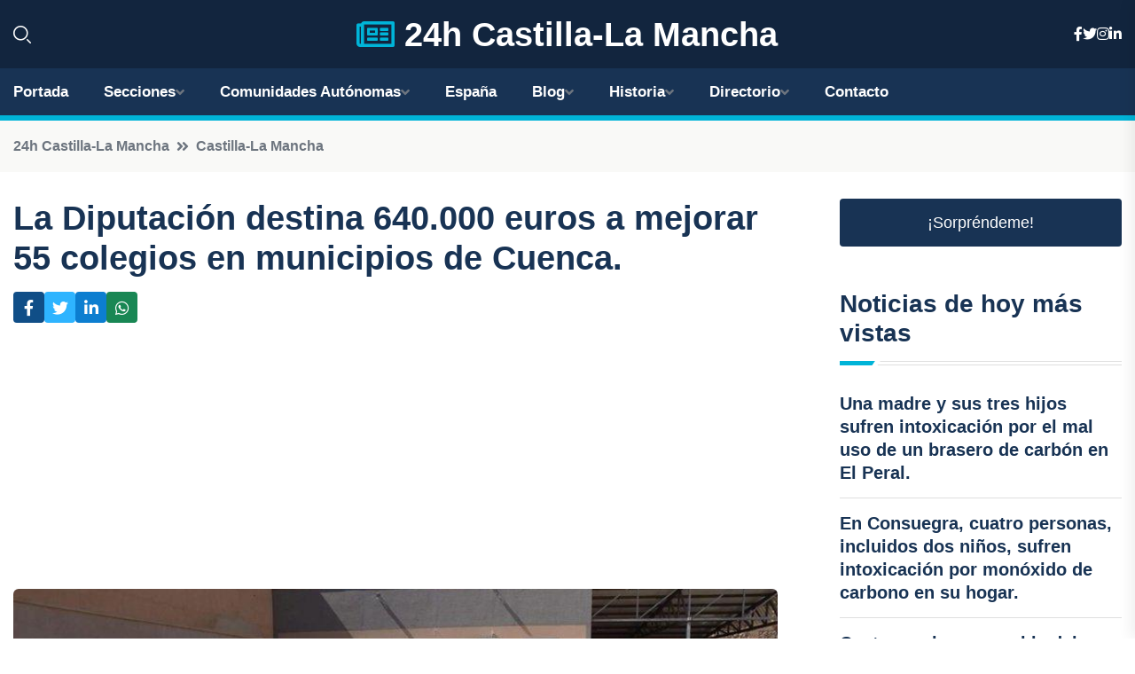

--- FILE ---
content_type: text/html; charset=UTF-8
request_url: https://24hcastillalamancha.es/la-diputacion-destina-640000-euros-a-mejorar-55-colegios-en-municipios-de-cuenca
body_size: 8025
content:


 <!DOCTYPE html>
<html lang="es">
<head>
	    <title>La Diputación destina 640.000 euros a mejorar 55 colegios en municipios de Cuenca.</title>
		<!--meta-->
		<meta charset="UTF-8">
		<meta name="viewport" content="width=device-width, initial-scale=1, maximum-scale=5">
		<base href="https://24hcastillalamancha.es/">
		        <meta  name="description" content="La Diputación de Cuenca ha dado un paso importante en apoyo a la educación y el deporte en los centros educativos de infantil y primaria con menos de 25...">
	<!--metas-->
								
<meta property="og:type" content="article">
<meta property="og:title" content="La Diputación destina 640.000 euros a mejorar 55 colegios en municipios de Cuenca.">
<meta property="og:description" content="La Diputación de Cuenca ha dado un paso importante en apoyo a la educación y el deporte en los centros educativos de infantil y primaria con menos de 25...">
<meta property="og:url" content="https://24hcastillalamancha.es/la-diputacion-destina-640000-euros-a-mejorar-55-colegios-en-municipios-de-cuenca">
<meta property="og:site_name" content="24hcastillalamancha.es">
<meta property="article:publisher" content="24hcastillalamancha.es">
<meta property="article:author" content="24hcastillalamancha.es">
<meta property="article:tag" content="Educación">
<meta property="article:tag" content="Cuenca">
<meta property="article:published_time" content="2024-06-02T17:32:18+02:00">
<meta property="article:modified_time" content="2024-06-02T17:32:18+02:00">
<meta property="og:updated_time" content="2024-06-02T17:32:18+02:00">
<meta property="og:image" content="https://24hcastillalamancha.es/imagen-aHR0cHM6Ly9pbWcuZXVyb3BhcHJlc3MuZXMvZm90b3dlYi9mb3Rvbm90aWNpYV8yMDI0MDYwMjE2MTA0OV8xMjAwLmpwZw,,.jpg">
<meta property="og:image:secure_url" content="https://24hcastillalamancha.es/imagen-aHR0cHM6Ly9pbWcuZXVyb3BhcHJlc3MuZXMvZm90b3dlYi9mb3Rvbm90aWNpYV8yMDI0MDYwMjE2MTA0OV8xMjAwLmpwZw,,.jpg">
<meta property="og:image:width" content="1200">
<meta property="og:image:height" content="800">
<meta name="twitter:card" content="summary_large_image">
<meta name="twitter:description" content="La Diputación de Cuenca ha dado un paso importante en apoyo a la educación y el deporte en los centros educativos de infantil y primaria con menos de 25...">
<meta name="twitter:title" content="La Diputación destina 640.000 euros a mejorar 55 colegios en municipios de Cuenca.">
<meta name="twitter:site" content="24hcastillalamancha.es">
<meta name="twitter:image" content="https://24hcastillalamancha.es/imagen-aHR0cHM6Ly9pbWcuZXVyb3BhcHJlc3MuZXMvZm90b3dlYi9mb3Rvbm90aWNpYV8yMDI0MDYwMjE2MTA0OV8xMjAwLmpwZw,,.jpg">
<meta name="twitter:creator" content="24hcastillalamancha.es">

		<!--style-->

	

	<!--favicon-->
<link rel="apple-touch-icon" sizes="57x57" href="logos/favicon24/apple-icon-57x57.png">
<link rel="apple-touch-icon" sizes="60x60" href="logos/favicon24/apple-icon-60x60.png">
<link rel="apple-touch-icon" sizes="72x72" href="logos/favicon24/apple-icon-72x72.png">
<link rel="apple-touch-icon" sizes="76x76" href="logos/favicon24/apple-icon-76x76.png">
<link rel="apple-touch-icon" sizes="114x114" href="logos/favicon24/apple-icon-114x114.png">
<link rel="apple-touch-icon" sizes="120x120" href="logos/favicon24/apple-icon-120x120.png">
<link rel="apple-touch-icon" sizes="144x144" href="logos/favicon24/apple-icon-144x144.png">
<link rel="apple-touch-icon" sizes="152x152" href="logos/favicon24/apple-icon-152x152.png">
<link rel="apple-touch-icon" sizes="180x180" href="logos/favicon24/apple-icon-180x180.png">
<link rel="icon" type="image/png" sizes="192x192"  href="logos/favicon24/android-icon-192x192.png">
<link rel="icon" type="image/png" sizes="32x32" href="logos/favicon24/favicon-32x32.png">
<link rel="icon" type="image/png" sizes="96x96" href="logos/favicon24/favicon-96x96.png">
<link rel="icon" type="image/png" sizes="16x16" href="logos/favicon24/favicon-16x16.png">
<link rel="manifest" href="logos/favicon24/manifest.json">
<meta name="msapplication-TileColor" content="#ffffff">
<meta name="msapplication-TileImage" content="logos/favicon24/ms-icon-144x144.png">
<meta name="theme-color" content="#ffffff">


<link rel="stylesheet" href="assets/css/bootstrap.min.css">

        <link rel="stylesheet" href="assets/css/fontawesome-all.min.css">
        <link rel="stylesheet" href="assets/css/flaticon.css">
		<link rel="stylesheet" href="assets/css/default.css">
        <link rel="stylesheet" href="assets/css/style.css">
        <link rel="stylesheet" href="assets/css/responsive.css">

		<style>
			:root { --tg-primary-color: #00B4D8}




svg {
  display: block;

  margin:-5px 0 -5px;
}



.adsbygoogle, .google-auto-placed{
  display: flex;
  justify-content: center;
  align-items: center;
  min-height: 380px;

}


@media(min-width: 500px) {
  .adsbygoogle, .google-auto-placed {
  display: flex;
  justify-content: center;
  align-items: center;
  min-height: 280px;

}
}

.adsbygoogle-noablate{
  min-height: 126px!important;
}

.column-order {
  --count: 2;
  column-count: var(--count);
  column-gap: 10%;
}

.column-order>div {
  width: 100%;
}

@media screen and (max-width: 992px) {
  .column-order {
    --count: 2;
  }
}

@media screen and (max-width: 576px) {
  .column-order {
    --count: 1;
  }
}


			</style>

<script async src="https://pagead2.googlesyndication.com/pagead/js/adsbygoogle.js?client=ca-pub-8178564232918506"
     crossorigin="anonymous"></script>
<link rel="canonical" href="https://24hcastillalamancha.es/la-diputacion-destina-640000-euros-a-mejorar-55-colegios-en-municipios-de-cuenca">

</head><script type="application/ld+json">
{
   "@context": "https://schema.org",
   "@type": "NewsArticle",
   "url": "https://24hcastillalamancha.es/la-diputacion-destina-640000-euros-a-mejorar-55-colegios-en-municipios-de-cuenca",
   "publisher":{
      "@type":"Organization",
      "name":"24h Castilla-La Mancha"
    
   },
   "headline": "La Diputación destina 640.000 euros a mejorar 55 colegios en municipios de Cuenca.",
   "mainEntityOfPage": "https://24hcastillalamancha.es/la-diputacion-destina-640000-euros-a-mejorar-55-colegios-en-municipios-de-cuenca",
   "articleBody": "",
   "image":[
    ""
   ],
   "datePublished":"2024-06-02T17:32:18+02:00"
}
</script>

<script type="application/ld+json">{
    "@context": "https://schema.org/",
    "@type": "CreativeWorkSeries",
    "name": "La Diputación destina 640.000 euros a mejorar 55 colegios en municipios de Cuenca.",
    "aggregateRating": {
        "@type": "AggregateRating",
        "ratingValue": "5",
        "bestRating": "5",
        "ratingCount": ""
    }}
</script>

       
                      
<body>

<!-- preloader -->
<div id="preloader">
    <div class="loader-inner">
        <div id="loader">
            <h2 id="bg-loader">24h Castilla-La Mancha<span>.</span></h2>
            <h2 id="fg-loader">24h Castilla-La Mancha<span>.</span></h2>
        </div>
    </div>
</div>
<!-- preloader-end -->



<!-- Scroll-top -->
<button class="scroll-top scroll-to-target" data-target="html">
    <i class="fas fa-angle-up"></i>
</button>
<!-- Scroll-top-end-->

<!-- header-area -->
<header class="header-style-five">
    <div id="header-fixed-height"></div>
    <div class="header-logo-area-three">
        <div class="container">
            <div class="row align-items-center">
                <div class="col-lg-2">
                    <div class="hl-left-side-three">
                                           <div class="header-search">
                            <a href="https://24hcastillalamancha.es/la-diputacion-destina-640000-euros-a-mejorar-55-colegios-en-municipios-de-cuenca#" class="search-open-btn"><i class="flaticon-search"></i></a>
                        </div>
                                            </div>
                </div>




                <div class="col-lg-8">
                    <div class="logo text-center">
                        
                    <a href="https://24hcastillalamancha.es"><i class="far fa-newspaper" style="color: var(--tg-primary-color);"></i>&nbsp;24h Castilla-La Mancha</a>
                    </div>
                </div>
                <div class="col-lg-2">
                    <div class="header-top-social">
                        <ul class="list-wrap">
                            <li><a href="#"><i class="fab fa-facebook-f"></i></a></li>
                            <li><a href="#"><i class="fab fa-twitter"></i></a></li>
                            <li><a href="#"><i class="fab fa-instagram"></i></a></li>
                            <li><a href="#"><i class="fab fa-linkedin-in"></i></a></li>
                        </ul>
                    </div>
                </div>
            </div>
        </div>
    </div>
    <div id="sticky-header" class="menu-area menu-style-two menu-style-five">
        <div class="container">
            <div class="row">
                <div class="col-12">
                    <div class="menu-wrap">
                        <div class="row align-items-center">
                      
                                <div class="logo d-none">
                                    <a href="https://24hcastillalamancha.es">24h Castilla-La Mancha</a>
                                </div>
                                <div class="navbar-wrap main-menu d-none d-lg-flex">
                                    <ul class="navigation">
                               
                    
                                    <li><a href="https://24hcastillalamancha.es">Portada</a></li>
          
              
       
              
                        <li class="menu-item-has-children"><a href="https://24hcastillalamancha.es/la-diputacion-destina-640000-euros-a-mejorar-55-colegios-en-municipios-de-cuenca#">Secciones</a>
                        <ul class="sub-menu">
                          <li><a href="albacete">Albacete</a></li>
    <li><a href="ciudad-real">Ciudad Real</a></li>
    <li><a href="cuenca">Cuenca</a></li>
    <li><a href="toledo">Toledo</a></li>
    <li><a href="guadalajara">Guadalajara</a></li>
                                 </ul>
                    
                </li>
         

                                        
                                            <li class="menu-item-has-children"><a href="https://24hcastillalamancha.es/la-diputacion-destina-640000-euros-a-mejorar-55-colegios-en-municipios-de-cuenca#">Comunidades Autónomas</a>
                        <ul class="sub-menu">
                             <li><a  href="https://24hespaña.es">España</a></li>
                 <li><a  href="https://24handalucia.es">Andalucía</a></li>
                 <li><a  href="https://24haragon.es">Aragón</a></li>
                 <li><a  href="https://24hasturias.es">Asturias</a></li>
                 <li><a  href="https://24hbaleares.es">Baleares</a></li>
                 <li><a  href="https://24hcanarias.es">Canarias</a></li>
                 <li><a  href="https://24hcantabria.es">Cantabria</a></li>
                 <li><a  href="https://24hcastillalamancha.es">Castilla La-Mancha</a></li>
                 <li><a  href="https://24hcastillayleon.es">Castilla y León</a></li>
                 <li><a  href="https://24hcataluna.es">Cataluña</a></li>
                 <li><a  href="https://24hextremadura.es">Extremadura</a></li>
                 <li><a  href="https://24hgalicia.es">Galicia</a></li>
                 <li><a  href="https://24hlarioja.es">La Rioja</a></li>
                 <li><a  href="https://24hmadrid.es">Madrid</a></li>
                 <li><a  href="https://24hmurcia.es">Murcia</a></li>
                 <li><a  href="https://24hnavarra.es">Navarra</a></li>
                 <li><a  href="https://24hpaisvasco.es">País Vasco</a></li>
                 <li><a  href="https://24hvalencia.es">Comunidad Valenciana</a></li>
                               </ul>
                    
                </li>
                
                                        <li><a href="https://24hespaña.es">España</a></li>
            
            <li class="menu-item-has-children"><a href="https://24hcastillalamancha.es/blog">Blog</a>
            <ul class="sub-menu">
            
                            <li><a href="blog">Portada</a></li>

    <li><a href="blog/ciudades-y-pueblos-con-encanto">Ciudades y pueblos con encanto</a></li>
    
    <li><a href="blog/gastronomia-local">Gastronomía local</a></li>
    
    <li><a href="blog/rutas-de-senderismo">Rutas de senderismo</a></li>
    
    <li><a href="blog/patrimonio-historico-artistico">Patrimonio histórico-artístico</a></li>
    
    <li><a href="blog/fiestas-y-tradiciones-populares">Fiestas y tradiciones populares</a></li>
    
    <li><a href="blog/vinos-de-la-region">Vinos de la región</a></li>
    
    <li><a href="blog/naturaleza-y-parques-naturales">Naturaleza y parques naturales</a></li>
    
    <li><a href="blog/turismo-rural-y-alojamientos-con-encanto">Turismo rural y alojamientos con encanto</a></li>
    
    <li><a href="blog/museos-y-centros-culturales">Museos y centros culturales</a></li>
    
    <li><a href="blog/actividades-al-aire-libre">Actividades al aire libre</a></li>
                        
                </ul>
                        </li>

                        <li class="menu-item-has-children"><a href="https://24hcastillalamancha.es/historia">Historia</a>
            <ul class="sub-menu">
                        
    <li><a href="historia/prehistoria">prehistoria</a></li>
    
    <li><a href="historia/epoca-romana">época romana</a></li>
    
    <li><a href="historia/edad-media">edad media</a></li>
    
    <li><a href="historia/reconquista">reconquista</a></li>
    
    <li><a href="historia/reinado-de-los-reyes-catolicos">reinado de los Reyes Católicos</a></li>
    
    <li><a href="historia/siglo-de-oro">siglo de oro</a></li>
    
    <li><a href="historia/ilustracion">ilustración</a></li>
    
    <li><a href="historia/guerras-napoleonicas">guerras napoleónicas</a></li>
    
    <li><a href="historia/siglo-xix">siglo XIX</a></li>
    
    <li><a href="historia/siglo-xx">siglo XX</a></li>
    
    <li><a href="historia/actualidad">actualidad</a></li>
    </ul></li>


<li class="menu-item-has-children"><a href="https://24hcastillalamancha.es/la-diputacion-destina-640000-euros-a-mejorar-55-colegios-en-municipios-de-cuenca#">Directorio</a>
                        <ul class="sub-menu">
                          <li><a href="https://24hcastillalamancha.es/directorio/albacete">Empresas de Albacete</a></li>
    <li><a href="https://24hcastillalamancha.es/directorio/ciudad-real">Empresas de Ciudad Real</a></li>
    <li><a href="https://24hcastillalamancha.es/directorio/cuenca">Empresas de Cuenca</a></li>
    <li><a href="https://24hcastillalamancha.es/directorio/toledo">Empresas de Toledo</a></li>
    <li><a href="https://24hcastillalamancha.es/directorio/guadalajara">Empresas de Guadalajara</a></li>
          
                       </ul>
                    
                </li>



                                        <li><a href="https://24hcastillalamancha.es/contacto">Contacto</a></li>
                                    </ul>
                                </div>
                    
                        </div>
                        <div class="mobile-nav-toggler"><i class="fas fa-bars"></i></div>
                    </div>

                    <!-- Mobile Menu  -->
                    <div class="mobile-menu" style="height: 100% !important;">
                        <nav class="menu-box">
                            <div class="close-btn"><i class="fas fa-times"></i></div>
                            <div class="nav-logo">
                               
                            </div>
                            <div class="nav-logo d-none">
                       
                            </div>
                            <div class="mobile-search">
                                <form action="#">
                                    <input type="text" placeholder="Search here...">
                                    <button><i class="flaticon-search"></i></button>
                                </form>
                            </div>
                            <div class="menu-outer">
                                <!--Here Menu Will Come Automatically Via Javascript / Same Menu as in Header-->
                            </div>
                            <div class="social-links">
                                <ul class="clearfix list-wrap">
                                    <li><a href="#"><i class="fab fa-facebook-f"></i></a></li>
                                    <li><a href="#"><i class="fab fa-twitter"></i></a></li>
                                    <li><a href="#"><i class="fab fa-instagram"></i></a></li>
                                    <li><a href="#"><i class="fab fa-linkedin-in"></i></a></li>
                                    <li><a href="#"><i class="fab fa-youtube"></i></a></li>
                                </ul>
                            </div>
                        </nav>
                    </div>
                    <div class="menu-backdrop"></div>
                    <!-- End Mobile Menu -->
                   
                </div>
            </div>
        </div>

    </div>
   
    <!-- header-search -->
    <div class="search__popup">
        <div class="container">
            <div class="row">
                <div class="col-12">
                    <div class="search__wrapper">
                        <div class="search__close">
                            <button type="button" class="search-close-btn">
                                <svg width="18" height="18" viewBox="0 0 18 18" fill="none" xmlns="http://www.w3.org/2000/svg">
                                    <path d="M17 1L1 17" stroke="currentColor" stroke-width="1.5" stroke-linecap="round" stroke-linejoin="round"></path>
                                    <path d="M1 1L17 17" stroke="currentColor" stroke-width="1.5" stroke-linecap="round" stroke-linejoin="round"></path>
                                </svg>
                            </button>
                        </div>
                        <div class="search__form">
                            <form method="get" action="search.php">
                                <div class="search__input">
                                    <input class="search-input-field" type="text" name="q" value="" placeholder="Realiza tu búsqueda...">
                                    <input type="hidden" id="lang" name="lang" value="es">
                                    <span class="search-focus-border"></span>
                                    <button>
                                        <svg width="20" height="20" viewBox="0 0 20 20" fill="none" xmlns="http://www.w3.org/2000/svg">
                                            <path d="M9.55 18.1C14.272 18.1 18.1 14.272 18.1 9.55C18.1 4.82797 14.272 1 9.55 1C4.82797 1 1 4.82797 1 9.55C1 14.272 4.82797 18.1 9.55 18.1Z" stroke="currentColor" stroke-width="1.5" stroke-linecap="round" stroke-linejoin="round"></path>
                                            <path d="M19.0002 19.0002L17.2002 17.2002" stroke="currentColor" stroke-width="1.5" stroke-linecap="round" stroke-linejoin="round"></path>
                                        </svg>
                                    </button>
                                </div>
                            </form>
                        </div>
                    </div>
                </div>
            </div>
        </div>
    </div>
    <div class="search-popup-overlay"></div>
    <!-- header-search-end -->

  
</header>
<!-- header-area-end -->


      <main class="fix">
    <div class="breadcrumb-area">
                <div class="container">
                    <div class="row">
                        <div class="col-lg-12">
                            <div class="breadcrumb-content">
                                <nav aria-label="breadcrumb">
                                    <ol class="breadcrumb">
                                        <li class="breadcrumb-item"><a href="./">24h Castilla-La Mancha</a></li>
                                        <li class="breadcrumb-item" aria-current="page"><a href="castilla-la-mancha">Castilla-La Mancha</a></li>
                                    </ol>
                                </nav>
                            </div>
                        </div>
                    </div>
                </div>
            </div>
      
            <section class="blog-details-area pt-30 pb-60">
                <div class="container">
                    <div class="author-inner-wrap">
                        <div class="row justify-content-center">
                            <div class="col-70">
                                <div class="blog-details-wrap">
                                    <div class="blog-details-content">
                                        <div class="blog-details-content-top">
                                            <h1 class="title">La Diputación destina 640.000 euros a mejorar 55 colegios en municipios de Cuenca.</h1>
                                            <div class="bd-content-inner">
                                            



   





                                                <div class="blog-details-social">
                                                    <ul class="list-wrap">
                                                        <li>    <a aria-label="Compartir en Facebook" href="https://www.facebook.com/sharer.php?u=https://24hcastillalamancha.es/la-diputacion-destina-640000-euros-a-mejorar-55-colegios-en-municipios-de-cuenca">
<i class="fab fa-facebook-f"></i></a></li>
                                                        <li>    <a aria-label="Compartir en Twitter" href="https://twitter.com/share?text=La Diputación destina 640.000 euros a mejorar 55 colegios en municipios de Cuenca.&url=https://24hcastillalamancha.es/la-diputacion-destina-640000-euros-a-mejorar-55-colegios-en-municipios-de-cuenca&hashtags=Educación,Cuenca">
<i class="fab fa-twitter"></i></a></li>
                                                        <li>    <a aria-label="Compartir en LinkedIn" href="https://www.linkedin.com/shareArticle?mini=true&url=https://24hcastillalamancha.es/la-diputacion-destina-640000-euros-a-mejorar-55-colegios-en-municipios-de-cuenca&title=La Diputación destina 640.000 euros a mejorar 55 colegios en municipios de Cuenca.&source=24h Castilla-La Mancha">
<i class="fab fa-linkedin-in"></i></a></li>
                                                        <li>    <a aria-label="Compartir en Whatsapp" href="whatsapp://send?&text=La Diputación destina 640.000 euros a mejorar 55 colegios en municipios de Cuenca. https://24hcastillalamancha.es/la-diputacion-destina-640000-euros-a-mejorar-55-colegios-en-municipios-de-cuenca" data-action="share/whatsapp/share">
<i class="fab fa-whatsapp"></i></a></li>
                                                      
                                                    </ul>
                                                </div>
                                            </div>
                                        </div>

                                        <!-- horizontal adaptable -->
<ins class="adsbygoogle"
     style="display:block"
     data-ad-client="ca-pub-8178564232918506"
     data-ad-slot="5316597285"
     data-ad-format="inline"
     data-full-width-responsive="false"></ins>
<script>
     (adsbygoogle = window.adsbygoogle || []).push({});
</script>
                                         
                                            
                                            <div class="blog-details-thumb">
                                            <img src="https://24hcastillalamancha.es/imagen-aHR0cHM6Ly9pbWcuZXVyb3BhcHJlc3MuZXMvZm90b3dlYi9mb3Rvbm90aWNpYV8yMDI0MDYwMjE2MTA0OV84MDAuanBn.webp" width="800" height="533" alt="La Diputación destina 640.000 euros a mejorar 55 colegios en municipios de Cuenca.">
                                        </div>

                                         
                
            <p>La Diputación de Cuenca ha dado un paso importante en apoyo a la educación y el deporte en los centros educativos de infantil y primaria con menos de 25 alumnos. La convocatoria de subvenciones para la mejora de instalaciones deportivas ha sido publicada en el Boletín Oficial de la Provincia, con un presupuesto de 640.000 euros que beneficiará a un total de 55 colegios.</p>
<p>Las ayudas van desde los 2.400 euros para ayuntamientos como Fuentelespino de Haro, hasta más de 17.000 euros para consistorios como Almodóvar del Pinar o Belinchón. Estas cantidades varían según el proyecto presentado y el número de alumnos, según informó la propia Diputación mediante una nota de prensa.</p>
<p>El diputado de Deportes, Abel Fresneda, ha visitado una de las localidades beneficiadas por estas subvenciones, Vara del Rey, para inspeccionar las instalaciones del Colegio Rural Agrupado Tomás y Valiente junto a la concejala Sandra Martín de Eugenio. Este centro educativo recibirá 17.000 euros para la mejora de la pista polideportiva en su patio.</p>
<p>Fresneda destacó la importancia de estas ayudas que permiten llevar a cabo pequeñas obras, adquirir desfibriladores o material deportivo, para que los niños y niñas del medio rural cuenten con centros adecuados. Además, resaltó la relevancia del deporte en la sociedad, ya que promueve la salud y ofrece opciones de ocio, especialmente en las generaciones más jóvenes.</p>
<p>Esta resolución es provisional y los ayuntamientos tienen diez días hábiles para presentar posibles alegaciones, lo que marca un paso más en el compromiso de la Diputación de Cuenca con la educación y el deporte en la provincia.</p>
                                       <div class="blog-details-bottom">
                                            <div class="row align-items-center">
                                                   
                                                    <div class="post-tags">
                                                        <h5 class="title">Tags:</h5>
                                                        <ul class="list-wrap">
                                                                               <li> <a href="tag/Educación">Educación</a></li>
                   
                                   
                   
                   
                                   
                                                                  <li> <a href="tag/Cuenca">Cuenca</a></li>
                   
                                   
                   
                   
                                   
                                                              </ul>
                                       
                   </div>
                                      <div class="blog-details-bottom">
                   <div class="post-tags">
                                                        <h5 class="title">Categoría:</h5>
                                                        <ul class="list-wrap">
                                                
                   
                   <li><a  href="castilla-la-mancha">Castilla-La Mancha</a></li>

                   </ul>
                                       
               

                  
                                                        
                                                       
                                                    </div>
                                                </div>
                                                
                                            </div>
                                        </div>
                                    </div>
                                    </div>
                            </div>
                            <div class="col-30">
                                <div class="sidebar-wrap">
                                    <div class="sidebar-widget sidebar-widget-two">
                                    
<a class="btn btn-lg  d-block mb-5" role="button" href="rand.php" style="text-align: center;">¡Sorpréndeme!</a>

<div class="widget-title mb-30"><h6 class="title">Noticias de hoy más vistas</h6>
    <div class="section-title-line"></div>
</div>
                                        <div class="hot-post-wrap">


                                        


	        <div class="stories-post">

		
<div class="hot-post-item">
                                                <div class="hot-post-content">
    <h4 class="post-title"><a href="una-madre-y-sus-tres-hijos-sufren-intoxicacion-por-el-mal-uso-de-un-brasero-de-carbon-en-el-peral">Una madre y sus tres hijos sufren intoxicación por el mal uso de un brasero de carbón en El Peral.</a></h4>
                                                </div>
                                            </div>
  
        </div>
       


							

		        <div class="stories-post">

		
<div class="hot-post-item">
                                                <div class="hot-post-content">
    <h4 class="post-title"><a href="en-consuegra-cuatro-personas-incluidos-dos-ninos-sufren-intoxicacion-por-monoxido-de-carbono-en-su-hogar">En Consuegra, cuatro personas, incluidos dos niños, sufren intoxicación por monóxido de carbono en su hogar.</a></h4>
                                                </div>
                                            </div>
  
        </div>
       


							

		        <div class="stories-post">

		
<div class="hot-post-item">
                                                <div class="hot-post-content">
    <h4 class="post-title"><a href="capturan-al-responsable-del-incendio-en-un-inmueble-de-buenavista-toledo-ocurrido-el-2-de-diciembre">Capturan al responsable del incendio en un inmueble de Buenavista, Toledo, ocurrido el 2 de diciembre.</a></h4>
                                                </div>
                                            </div>
  
        </div>
       


							

		        <div class="stories-post">

		
<div class="hot-post-item">
                                                <div class="hot-post-content">
    <h4 class="post-title"><a href="aitana-bonmati-y-otros-jovenes-destacados-reciben-el-premio-talento-joven-2025-en-toledo">Aitana Bonmatí y otros jóvenes destacados reciben el Premio Talento Joven 2025 en Toledo.</a></h4>
                                                </div>
                                            </div>
  
        </div>
       


							

		        <div class="stories-post">

		
<div class="hot-post-item">
                                                <div class="hot-post-content">
    <h4 class="post-title"><a href="arrestan-en-cuenca-a-saqueador-que-sustrajo-12000-euros-en-cobre-reciclado">Arrestan en Cuenca a saqueador que sustrajo 12.000 euros en cobre reciclado.</a></h4>
                                                </div>
                                            </div>
  
        </div>
       


							

		        <div class="stories-post">

		
<div class="hot-post-item">
                                                <div class="hot-post-content">
    <h4 class="post-title"><a href="c-lm-potenciara-la-vacunacion-contra-la-gripe-con-16-nuevos-centros-en-las-cinco-provincias-desde-este-lunes">C-LM potenciará la vacunación contra la gripe con 16 nuevos centros en las cinco provincias desde este lunes.</a></h4>
                                                </div>
                                            </div>
  
        </div>
       


							

		        <div class="stories-post">

		
<div class="hot-post-item">
                                                <div class="hot-post-content">
    <h4 class="post-title"><a href="cuarenta-clubes-de-cuenca-recibiran-55000-euros-en-apoyo-para-sus-competencias-deportivas">Cuarenta clubes de Cuenca recibirán 55.000 euros en apoyo para sus competencias deportivas.</a></h4>
                                                </div>
                                            </div>
  
        </div>
       


							

		        <div class="stories-post">

		
<div class="hot-post-item">
                                                <div class="hot-post-content">
    <h4 class="post-title"><a href="huelga-de-recogida-de-envases-en-albacete-paron-del-2-al-12-de-enero-por-parte-del-consorcio-de-medio-ambiente">Huelga de recogida de envases en Albacete: parón del 2 al 12 de enero por parte del Consorcio de Medio Ambiente.</a></h4>
                                                </div>
                                            </div>
  
        </div>
       


							

				
         
   
		
         
 
<!-- vertical adaptable -->
<ins class="adsbygoogle"
     style="display:block"
     data-ad-client="ca-pub-8178564232918506"
     data-ad-slot="5320019560"
     data-ad-format="inline"
     data-full-width-responsive="false"></ins>
<script>
     (adsbygoogle = window.adsbygoogle || []).push({});
</script>     
  
            
 </div>
                                    </div>
                                    
                                    <div class="sidebar-widget sidebar-widget-two">
                                        <div class="sidebar-newsletter">
                                            <div class="icon"><i class="flaticon-envelope"></i></div>
                                            <h4 class="title">Newsletter</h4>
                                            <p>Entérate de las últimas noticias cómodamente desde tu mail.</p>
                                            <div class="sidebar-newsletter-form-two">
                                                <form method="post" action="newsletter">
                                                    <div class="form-grp">
                                                        <input type="text" id="nombre" name="nombre" placeholder="Escribe tu Nombre" required>
                                                        <input type="email" id="email" name="email" placeholder="Escribe tu e-mail" class="mt-2" required>
                                                        <button type="submit" class="btn">Suscríbete</button>
                                                    </div>
                                                    <div class="form-check">
                                                        <input type="checkbox" class="form-check-input" id="checkbox" required>
                                                        <label for="checkbox">Estoy de acuerdo con los términos y condiciones</label>
                                      
                                                        <input type="text" class="form-control" id="foo" name="foo" style="display: none;">

                                                    </div>
                                                </form>
                                            </div>
                                        </div>
                                    </div>    

                                                  
                                </div>
                            </div>
                        </div>
                    </div>
                </div>
            </section>    


     

     
   
    
        </div>  </div>  </div>
      
        
        

                    <!-- newsletter-area -->
            <section class="newsletter-area-three">
                <div class="container">
                    <div class="row">
                        <div class="col-lg-12">
                            <div class="newsletter-wrap-three">
                                <div class="newsletter-content">
                                    <h2 class="title">Suscríbete a nuestro Newsletter</h2>
                                </div>
                                <div class="newsletter-form">
                                <form method="post" action="./newsletter">
                                        <div class="form-grp">
                                        <input type="text" name="nombre" placeholder="Nombre" required>
                                        </div>
                                        <div class="form-grp">
                                        <input type="email" name="email" placeholder="E-mail"  required>
                                        </div>
                                        <input type="text" class="form-control" name="foo" style="display: none;">
                                        <button type="submit" class="btn">Enviar</button>
                                    </form>
                                </div>
                                <div class="newsletter-social">
                                    <h4 class="title">Síguenos:</h4>
                                    <ul class="list-wrap">
                                        <li><a href="#"><i class="fab fa-facebook-f"></i></a></li>
                                        <li><a href="#"><i class="fab fa-twitter"></i></a></li>
                                        <li><a href="#"><i class="fab fa-instagram"></i></a></li>
                                        <li><a href="#"><i class="fab fa-linkedin-in"></i></a></li>
                                    </ul>
                                </div>
                            </div>
                        </div>
                    </div>
                </div>
            </section>
            <!-- newsletter-area-end -->

        </main>
        <!-- main-area-end -->


        <!-- footer-area -->
        <footer>
            <div class="footer-area">
                <div class="footer-top">
                    <div class="container">
                        <div class="row">
                            <div class="col-lg-6 col-md-7">
                                <div class="footer-widget">
                                <h4 class="fw-title">24h Castilla-La Mancha</h4>
                                    <div class="footer-content">
                                    </div>
                                </div>
                            </div>
      
                            <div class="col-lg-6 col-md-4 col-sm-6">
                                <div class="footer-widget">
                                    <h4 class="fw-title">Legal</h4>
                                    <div class="footer-link-wrap">
                                        <ul class="list-wrap">
                                        <li><a href="aviso-legal.html">Aviso Legal</a></li>
        <li><a href="politica-de-cookies.html">Política de Cookies</a></li>
        <li><a href="politica-de-privacidad.html">Política de Privacidad</a></li>
        <li><a href="contacto">Contacto</a></li>
                                        </ul>
                                    </div>
                                </div>
                            </div>
                         
                        </div>
                    </div>
                </div>
                <div class="footer-bottom">
                    <div class="container">
                        <div class="row">
                            <div class="col-md-9">
                                <div class="footer-bottom-menu">
                                    <ul class="list-wrap">

                

        <li><a rel="nofollow noopener noreferrer" href="privacy" target="_blank">Privacy policy</a> </li>  
        <li><a href="https://agentetutor.ai/" target="_blank">Agente tutor</a> </li>  

                                   
                                    </ul>
                                </div>
                            </div>
                            <div class="col-md-3">
                                <div class="copyright-text">
                                    <p>Copyright &copy; 2025 24h Castilla-La Mancha</p>
                                </div>
                            </div>
                        </div>
                    </div>
                </div>
            </div>
        </footer>


   
    




    <script src="assets/js/vendor/jquery-3.6.0.min.js"></script>
        <script src="assets/js/bootstrap.min.js"></script>





        <script src="assets/js/main.js"></script>






  <script defer src="https://static.cloudflareinsights.com/beacon.min.js/vcd15cbe7772f49c399c6a5babf22c1241717689176015" integrity="sha512-ZpsOmlRQV6y907TI0dKBHq9Md29nnaEIPlkf84rnaERnq6zvWvPUqr2ft8M1aS28oN72PdrCzSjY4U6VaAw1EQ==" data-cf-beacon='{"version":"2024.11.0","token":"82a7e0c55ba24e0686a50169de601b86","r":1,"server_timing":{"name":{"cfCacheStatus":true,"cfEdge":true,"cfExtPri":true,"cfL4":true,"cfOrigin":true,"cfSpeedBrain":true},"location_startswith":null}}' crossorigin="anonymous"></script>
</body>




</html>

--- FILE ---
content_type: text/html; charset=utf-8
request_url: https://www.google.com/recaptcha/api2/aframe
body_size: 268
content:
<!DOCTYPE HTML><html><head><meta http-equiv="content-type" content="text/html; charset=UTF-8"></head><body><script nonce="XJQ5RvT9MZWW4oP-SST6WQ">/** Anti-fraud and anti-abuse applications only. See google.com/recaptcha */ try{var clients={'sodar':'https://pagead2.googlesyndication.com/pagead/sodar?'};window.addEventListener("message",function(a){try{if(a.source===window.parent){var b=JSON.parse(a.data);var c=clients[b['id']];if(c){var d=document.createElement('img');d.src=c+b['params']+'&rc='+(localStorage.getItem("rc::a")?sessionStorage.getItem("rc::b"):"");window.document.body.appendChild(d);sessionStorage.setItem("rc::e",parseInt(sessionStorage.getItem("rc::e")||0)+1);localStorage.setItem("rc::h",'1768645986986');}}}catch(b){}});window.parent.postMessage("_grecaptcha_ready", "*");}catch(b){}</script></body></html>